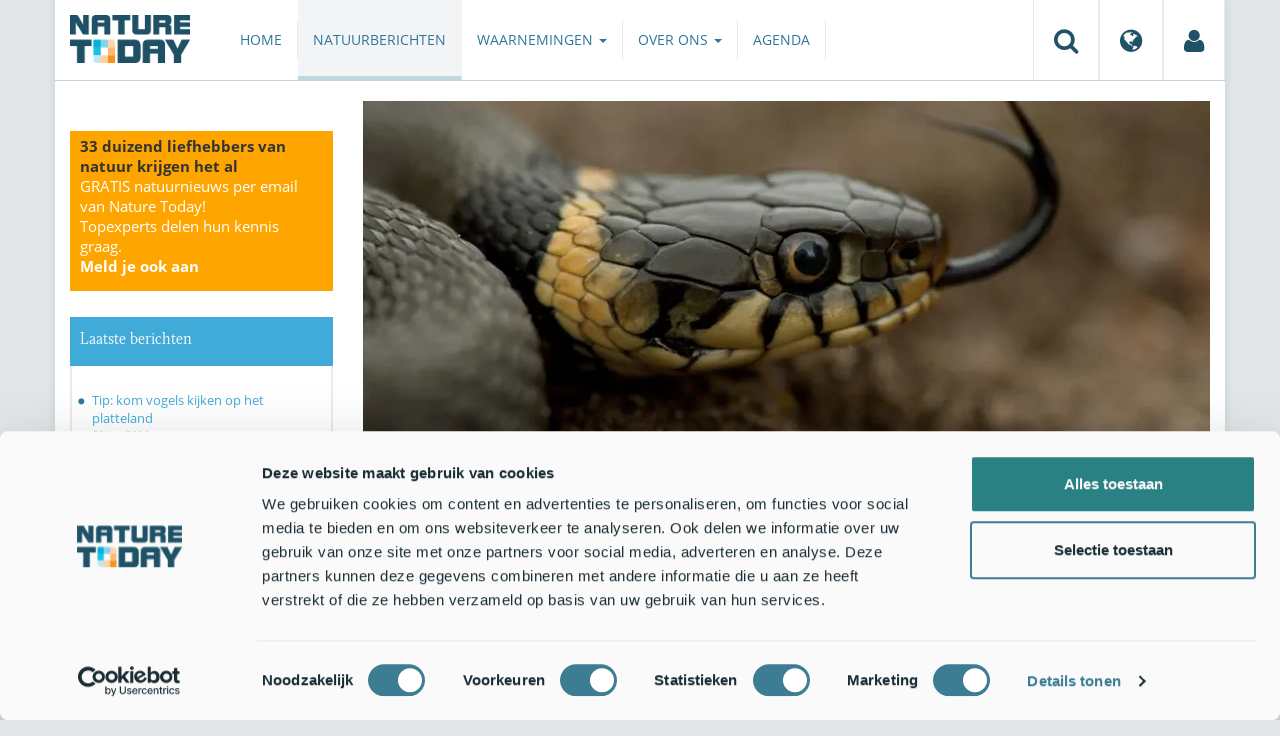

--- FILE ---
content_type: text/html;charset=UTF-8
request_url: https://www.naturetoday.com/intl/nl/nature-reports/message/?msg=27104
body_size: 6484
content:
<!DOCTYPE html>
<html lang="nl"><head><title>Nature Today | Natuurjournaal 24 december 2020</title>
			<script id="Cookiebot" src="https://consent.cookiebot.com/uc.js" data-cbid="a4e0a85a-6f1b-41d5-a7c3-589c2b9e494a" data-blockingmode="auto" type="text/javascript"></script>
  <!-- Consent Mode default (alles denied) - GTM 'Consent Initialization' equivalent -->
  <script>
    window.dataLayer = window.dataLayer || [];
    function gtag(){dataLayer.push(arguments);}
    gtag('consent', 'default', {
      ad_storage: 'denied',
      analytics_storage: 'denied',
      ad_user_data: 'denied',
      ad_personalization: 'denied',
      functionality_storage: 'denied',
      security_storage: 'granted'
    });
  </script>
			<!--dataLayer-->
			<script>
				dataLayer = [];
				dataLayer.push({
							'event' : 'gtm.js',
				      		'Berichtid' : '27104',
				      		'Bericht' : 'Natuurjournaal 24 december 2020',
				      		'Uitgever' : 'Nature Today',
				      		'Label' : 'Natuurjournaals,winter,natuurjournaals',
				      		'Taal' : 'nl',
				      		'Uitgeverid' : '101'
				});
			</script>
		<!--END dataLayer-->
<!-- Google Tag Manager -->
<script>(function(w,d,s,l,i){w[l]=w[l]||[];w[l].push({'gtm.start':
new Date().getTime(),event:'gtm.js'});var f=d.getElementsByTagName(s)[0],
j=d.createElement(s),dl=l!='dataLayer'?'&l='+l:'';j.async=true;j.src=
'https://www.googletagmanager.com/gtm.js?id='+i+dl;f.parentNode.insertBefore(j,f);
})(window,document,'script','dataLayer','GTM-PX725F');</script>
<!-- End Google Tag Manager -->
			<!--
	New Story | http://www.newstory.nl
	Erasmusweg 19 | 2202 CA Noordwijk aan Zee | The Netherlands
	T +31(0)71 364 11 44 | E hello@newstory.nl
-->
			<meta charset="utf-8">
	<meta property="og:title" content="Nature Today | Natuurjournaal 24 december 2020">
	<meta name="description" content="Winterkoning hele winter te zien, ringslang juist niet">
	<meta property="og:description" content="Winterkoning hele winter te zien, ringslang juist niet">
	<meta name="keywords" content="natuur nieuws actueel natuurberichten natuurnieuws Natuurjournaals Winter Natuurjournaals">
	<meta class="swiftype" name="title" data-type="string" content="Natuurjournaal 24 december 2020">
			<meta class="swiftype" name="sections" data-type="string" content="NL > Natuurberichten">
			<meta class="swiftype" name="tags" data-type="string" content="/intl/nl/">
		<meta class="swiftype" name="published_at" data-type="date" content="2020-12-24">
		<link rel="image_src" href="https://cdn-img.newstory.nl/naturetoday/images/optimized/f434c56b-2cca-4a32-be7f-1c7393f2ea1c.jpg&amp;h=350&amp;w=870&amp;v=1608637139">
		<meta property="og:image" content="https://cdn-img.newstory.nl/naturetoday/images/optimized/f434c56b-2cca-4a32-be7f-1c7393f2ea1c.jpg&amp;h=350&amp;w=870&amp;v=1608637139">
		<meta property="og:image:type" content="image/jpeg">
		<meta property="og:image:width" content="1200">
		<meta name="twitter:image" content="https://cdn-img.newstory.nl/naturetoday/images/optimized/f434c56b-2cca-4a32-be7f-1c7393f2ea1c.jpg&amp;h=350&amp;w=870&amp;v=1608637139">
		<meta class="swiftype" name="image" data-type="enum" content="https://cdn-img.newstory.nl/naturetoday/images/optimized/f434c56b-2cca-4a32-be7f-1c7393f2ea1c.jpg&amp;h=350&amp;w=870&amp;v=1608637139">
	<meta name="twitter:card" content="summary_large_image">
	<meta name="twitter:site" content="@NatureTodayNL">
	<meta name="twitter:title" content="Natuurjournaal 24 december 2020">
	<meta name="twitter:description" content="Winterkoning hele winter te zien, ringslang juist niet">
		<link rel="canonical" href="https://www.naturetoday.com/intl/nl/nature-reports/message/?msg=27104" />
		<meta class="swiftype" name="url" data-type="enum" content="https://www.naturetoday.com/intl/nl/nature-reports/message/?msg=27104">
		<meta name="robots" content="index, follow">
	<meta name="robots" content="index, follow">
<meta name="Author" content="Nature Today, The Netherlands">
<meta name="viewport" content="width=device-width, initial-scale=1.0">
<script type="text/javascript" src="//ajax.googleapis.com/ajax/libs/jquery/1.11.1/jquery.min.js" data-cookieconsent="ignore"></script>
		<link href="//maxcdn.bootstrapcdn.com/bootstrap/3.4.1/css/bootstrap.min.css" rel="stylesheet">
		<link href="//netdna.bootstrapcdn.com/font-awesome/4.6.3/css/font-awesome.min.css" rel="stylesheet">
		<link href="//use.typekit.net/bkv3tum.css" rel="stylesheet">
		<link href="//cdn-cf.newstory.nl/static/naturetoday/media/css/style.css?v=202512181328" rel="stylesheet">
		<link href="//cdn-cf.newstory.nl/static/naturetoday/media/css/natuurberichten.css?v=202512181328" rel="stylesheet">
<link href="//cdn-cf.newstory.nl/libs/jquery.plugins/lightbox/css/lightbox.css" rel="stylesheet">
<script src="//cdn-cf.newstory.nl/libs/jquery.plugins/lightbox/js/lightbox.min.js" data-cookieconsent="ignore"></script>
<!--[if lt IE 9]>
  <script src="//html5shim.googlecode.com/svn/trunk/html5.js" data-cookieconsent="ignore"></script>
  <script src="//cdn-cf.newstory.nl/static/naturetoday/media/js/respond.js" data-cookieconsent="ignore"></script>
<![endif]-->
<link rel="alternate" type="application/rss+xml" title="Natuurberichten" href="/intl/nl/nature-reports/rss" />
<link rel="alternate" type="application/rss+xml" title="Agenda" href="/intl/nl/events/rss-events" />
<!-- Le fav and touch icons -->
<link rel="shortcut icon" href="/favicon.ico">
<link rel="apple-touch-icon-precomposed" sizes="144x144" href="//cdn-cf.newstory.nl/static/naturetoday/media/img/apple-touch-icon-144-precomposed.png">
<link rel="apple-touch-icon-precomposed" sizes="114x114" href="//cdn-cf.newstory.nl/static/naturetoday/media/img/apple-touch-icon-114-precomposed.png">
<link rel="apple-touch-icon-precomposed" sizes="72x72" href="//cdn-cf.newstory.nl/static/naturetoday/media/img/apple-touch-icon-72-precomposed.png">
<link rel="apple-touch-icon-precomposed" href="//cdn-cf.newstory.nl/static/naturetoday/media/img/apple-touch-icon-57-precomposed.png">
			<script type="text/javascript">
  (function(w,d,t,u,n,s,e){w['SwiftypeObject']=n;w[n]=w[n]||function(){
  (w[n].q=w[n].q||[]).push(arguments);};s=d.createElement(t);
  e=d.getElementsByTagName(t)[0];s.async=1;s.src=u;e.parentNode.insertBefore(s,e);
  })(window,document,'script','//s.swiftypecdn.com/install/v2/st.js','_st');
  _st('install','9SHx7syK4_4_1sF7jxp-','2.0.0');
</script>
</head><body id="pag62" class="templ5 sectie43">
			<!-- Google Tag Manager (noscript) -->
<noscript><iframe src="https://www.googletagmanager.com/ns.html?id=GTM-PX725F"
height="0" width="0" style="display:none;visibility:hidden"></iframe></noscript>
<!-- End Google Tag Manager (noscript) -->
<div class="container" id="content">
			<header class="navbar navbar-default" role="navigation" data-swiftype-index="false">
	<div class="navbar-header">
		<button type="button" class="navbar-toggle" data-toggle="collapse" data-target=".navbar-collapse">
			<span class="sr-only">Toggle navigation</span>
			<span class="icon-bar"></span>
			<span class="icon-bar"></span>
			<span class="icon-bar"></span>
		</button>
		<a class="navbar-brand" href="/intl/nl/home"><img src="//cdn-cf.newstory.nl/static/naturetoday/media/img/logo_naturetoday.png" alt="Nature Today"></a>
	</div>
	<div class="navbar-collapse collapse">
			<ul class="nav navbar-nav navbar-right" id="metamenu">
		<li role="presentation" class="dropdown">
		    <a class="dropdown-toggle" data-toggle="dropdown" href="#" title="Zoeken"><i class="fa fa-search"></i></a>
		    <div class="dropdown-menu">
			<form method="get" class="form-inline" id="zoekform">
	<div class="form-group">
		<label class="sr-only" for="zoekscherm">Zoeken</label>
		<input type="search" class="form-control zoekinvoer" id="zoekscherm">
	</div>
	<button type="submit" class="btn btn-default">Zoeken</button>
</form>
		    </div>
		</li>
		<li role="presentation" class="dropdown">
		    <a class="dropdown-toggle" data-toggle="dropdown" href="#" title="Regio & Taal">
		      <i class="fa fa-globe"></i>
		    </a>
		    <form class="dropdown-menu" method="get" action="/">
		    	<p>Choose region and language / Kies regio en taal</p>
				<div class="row">
					<div class="col-md-6 regio">
				     <label><input type="radio" name="regiosite" value="intl" checked="checked"> International</label>
				     	<label><input type="radio" name="regiosite" value="nl"> Nederland </label>
				    </div>
					<div class="col-md-6">
				     	<label><input type="radio" name="taal" value="en"> English </label>
				     	<label><input type="radio" name="taal" value="nl" checked="checked"> Nederlands </label>
				    </div>
			    </div>
			    <button type="submit" class="btn btn-primary pull-right">Ok</button>
		    </form>
		</li>
		<li><a href="/intl/nl/my-nature-today" title="Mijn Nature Today"><i class="fa fa-user"></i></a></a></li>
	</ul>
			<ul class="nav navbar-nav" id="mainmenu" data-swiftype-index="false">
		<li class="dropdown">
			<a href="/intl/nl/home">Home</a>
		</li>
		<li class="dropdown active">
			<a href="/intl/nl/nature-reports">Natuurberichten</a>
		</li>
		<li class="dropdown">
			<a href="/intl/nl/observations" class="dropdown-toggle" data-toggle="dropdown">Waarnemingen <span class="caret"></span></a>
				<ul class="dropdown-menu">
					<li><a href="/intl/nl/observations/mosquito-radar">Muggenradar</a></li>
					<li><a href="/intl/nl/observations/natuurkalender">De Natuurkalender</a></li>
					<li><a href="/intl/nl/observations/growapp">GrowApp</a></li>
					<li><a href="/intl/nl/observations/essentaksterfte">Essentaksterfte</a></li>
					<li><a href="/intl/nl/observations/tuintekentelling">Tuintekentelling</a></li>
				</ul>
		</li>
		<li class="dropdown">
			<a href="/intl/nl/aboutnaturetoday" class="dropdown-toggle" data-toggle="dropdown">Over ons <span class="caret"></span></a>
				<ul class="dropdown-menu">
					<li><a href="/intl/nl/aboutnaturetoday/about-nature-today">Over Nature Today</a></li>
					<li><a href="/intl/nl/aboutnaturetoday/natuur-in-je-agenda">Natuur in je agenda</a></li>
					<li><a href="/intl/nl/aboutnaturetoday/masterclass-wat-is-de-natuur-ons-waard-">Masterclass Wat is de natuur (ons) waard?</a></li>
					<li><a href="/intl/nl/aboutnaturetoday/doneren">Doneren</a></li>
					<li><a href="/intl/nl/aboutnaturetoday/newsletter1">Volg ons</a></li>
					<li><a href="/intl/nl/aboutnaturetoday/partners">Partners</a></li>
					<li><a href="/intl/nl/aboutnaturetoday/vacatures">Vacatures</a></li>
				</ul>
		</li>
		<li class="dropdown laatste">
			<a href="/intl/nl/events">Agenda</a>
		</li>
</ul>
	</div>
</header>
	<div class="row">
	<div class="col-md-9 col-md-push-3 colcontent">
		<!-- do natuurberichten.details -->
			<div id="messagelogdata" data-value="{msg:'27104', lang:'nl'}"></div>
<script type="application/ld+json">
	{
	  "@context": "http://schema.org",
	  "@type": "NewsArticle",
	  "name": "Natuurjournaal 24 december 2020",
	  "headline": "Natuurjournaal 24 december 2020",
	  "image": {
			"@type": "ImageObject",
			"url": "https://cdn-img.newstory.nl/naturetoday/images/optimized/f434c56b-2cca-4a32-be7f-1c7393f2ea1c.jpg&h=350&w=870&v=1608637139",
			"height": 350,
			"width": 870
		},
	  "datePublished": "2020-12-24T06:45",
	  "dateModified": "2020-12-24T06:45",
	  "description": "Winterkoning hele winter te zien ringslang juist niet",
	  		"publisher": {
		    "@type": "Organization",
		    "name": "
		Nature Today"
			    ,"logo": {
			      "@type": "ImageObject",
			      "url": "
		https://cdn-img.newstory.nl/naturetoday/images/optimized/bbcc8be2-b034-4474-bf83-eca84dbbbe51.gif&h=150&w=270&mode=fill&bg=ffffff&v=1512070698",
			      "width":
		270,
			      "height":
		150
			    }
		  },
	  "keywords": "Natuurjournaals,Winter,Natuurjournaals",
	  "url": "https://www.naturetoday.com/intl/nl/nature-reports/message/?msg=27104",
	  "mainEntityOfPage": "https://www.naturetoday.com/intl/nl/nature-reports/message/?msg=27104",
	  "author": "NatureToday.com"
	}
</script>
	<div id="natuurbericht-details" data-bron-vertaling="Bron">
		<div  data-swiftype-index="false">
				<picture>
				<source
					srcset="https://cdn-img.newstory.nl/naturetoday/images/optimized/f434c56b-2cca-4a32-be7f-1c7393f2ea1c.jpg&amp;h=340&amp;w=848&amp;fmt=webp&amp;v=1608637139 848w,https://cdn-img.newstory.nl/naturetoday/images/optimized/f434c56b-2cca-4a32-be7f-1c7393f2ea1c.jpg&amp;h=288&amp;w=720&amp;fmt=webp&amp;v=1608637139 720w,https://cdn-img.newstory.nl/naturetoday/images/optimized/f434c56b-2cca-4a32-be7f-1c7393f2ea1c.jpg&amp;h=192&amp;w=480&amp;fmt=webp&amp;v=1608637139 480w"
					sizes="(min-width: 1200px) 848px, (min-width: 480px) 720px, (min-width: 320px) 480px, 100vw"
					type="image/webp">
				<img srcset="https://cdn-img.newstory.nl/naturetoday/images/optimized/f434c56b-2cca-4a32-be7f-1c7393f2ea1c.jpg&amp;h=340&amp;w=848&amp;v=1608637139 848w,https://cdn-img.newstory.nl/naturetoday/images/optimized/f434c56b-2cca-4a32-be7f-1c7393f2ea1c.jpg&amp;h=288&amp;w=720&amp;v=1608637139 720w,https://cdn-img.newstory.nl/naturetoday/images/optimized/f434c56b-2cca-4a32-be7f-1c7393f2ea1c.jpg&amp;h=192&amp;w=480&amp;v=1608637139 480w"
					sizes="(min-width: 1200px) 848px, (min-width: 480px) 720px, (min-width: 320px) 480px, 100vw"
					src="https://cdn-img.newstory.nl/naturetoday/images/optimized/f434c56b-2cca-4a32-be7f-1c7393f2ea1c.jpg&amp;h=340&amp;w=848&amp;v=1608637139"
					alt="Ringslang"
					class="hetbeeldinline"
					width="848"
					height="340"
						loading="lazy" decoding="async"
					>
			</picture>
		<div class="block  block-groen block-primary">
			<div class="eromheen">
					<div class="well well-head">
						<h1>Natuurjournaal 24 december 2020</h1>
						<small> <a href="/intl/nl/nature-reports/?publisher=101">Nature Today</a></small>
					</div>
				<div class="well well-intro">
					24-DEC-2020 - Winterkoning hele winter te zien, ringslang juist niet
				</div>
			</div>
		</div>
			<section class="sharingbuttons delenbalk">
	<span>Deel deze pagina</span>
	<!-- Sharingbutton Facebook -->
	<a class="resp-sharing-button__link" href="https://facebook.com/sharer/sharer.php?u=https://www.naturetoday.com/intl/nl/nature-reports/message/?msg=27104" target="_blank" rel="noopener" aria-label="Delen op Facebook" onClick="
	dataLayer.push({'event':'event','eventCategory':'Share Social','eventAction':'Facebook','eventLabel':'Natuurjournaal 24 december 2020'});">
		<i class="fa fa-facebook"></i><span class="hidden">Delen op Facebook</span>
	</a>
	<!-- Sharingbutton Twitter -->
	<a class="resp-sharing-button__link" href="https://twitter.com/intent/tweet/?text=Natuurjournaal 24 december 2020&amp;url=https://www.naturetoday.com/intl/nl/nature-reports/message/?msg=27104" target="_blank" rel="noopener" aria-label="Delen op Twitter" onClick="
	dataLayer.push({'event':'event','eventCategory':'Share Social','eventAction':'Twitter','eventLabel':'Natuurjournaal 24 december 2020'});">
		<i class="fa fa-twitter"></i><span class="hidden">Delen op Twitter</span>
	</a>
       <!-- Sharingbutton LinkedIn -->
       <a class="resp-sharing-button__link" href="https://www.linkedin.com/shareArticle?mini=true&amp;url=https%3A%2F%2Fwww.naturetoday.com%2Fintl%2Fnl%2Fnature-reports%2Fmessage%2F%3Fmsg%3D27104&amp;title=Natuurjournaal 24 december 2020" target="_blank" rel="noopener" aria-label="Delen op LinkedIn" onClick="
	dataLayer.push({'event':'event','eventCategory':'Share Social','eventAction':'LinkedIn','eventLabel':'Natuurjournaal 24 december 2020'});">
          <i class="fa fa-linkedin"></i>
       </a>
		<!-- Sharingbutton E-Mail -->
		<a class="resp-sharing-button__link" href="mailto:?subject=Natuurjournaal 24 december 2020&amp;body=https://www.naturetoday.com/intl/nl/nature-reports/message/?msg=27104" target="_self" rel="noopener" aria-label="Delen via e-mail" onClick="
	dataLayer.push({'event':'event','eventCategory':'Share Social','eventAction':'Email','eventLabel':'Natuurjournaal 24 december 2020'});">
			<i class="fa fa-envelope"></i>
		</a>
</section>
		</div>
	<div class="tinycontent">
		<p>Koning Winter laat nog even op zich wachten, al is het 21 december geweest. Dat is fijn voor de <a href="https://naturetoday.nl/#/soort/3735" target="_blank" rel="noopener">winterkoning</a>, die ondanks zijn naam niet goed tegen koude winters kan. Dit vogeltje, met zijn bekende opgewipte staart, kan je de hele winter tegenkomen. Ook in de tuin komt hij vaak langs. Kijk eens of je hem in de bosjes of laag bij de grond kunt zien, want daar zit de winterkoning het liefst.</p>
<p><img class="" src="//cdn-img.newstory.nl/naturetoday/images/optimized/e7b15e95-edfa-4b10-a4d0-8932552d884c.jpg&amp;w=770" alt="Winterkoning" width="770" height="770" data-onderschrift="Winterkoning" data-fotograaf="Iztok Skornik" /></p>
<p>Ook voor <a href="https://www.ravon.nl/Soorten/Soortinformatie/ringslang" target="_blank" rel="noopener noreferrer">ringslangen</a> is het nu te koud om nog actief te zijn. Daarom houden ze nu een winterslaap. Vaak doen ze dit onder takkenbossen, braamstruiken of in oude konijnenholen. Soms zoeken ze zelfs kelders van woningen op om in te slapen! Overwinterende reptielen kun je een handje helpen door bijvoorbeeld een bos takken de hele winter in de tuin te laten liggen.</p>
<table class="table table-striped table-condensed">
<tbody>
<tr>
<td>Wil je meer weten over de natuur in jouw omgeving? Kijk dan op <a href="http://www.naturetoday.nl" target="_blank" rel="noopener">NatureToday.nl</a> of download Nature Today in de appstores van <a href="https://apps.apple.com/nl/app/nature-today/id1506776208#?platform=iphone" target="_blank" rel="noopener">Apple</a> en <a href="https://play.google.com/store/apps/details?id=levellevel.naturetodaygo.app" target="_blank" rel="noopener">Google Play</a>.</td>
</tr>
</tbody>
</table>
<p>Tekst: Marjolein Mooij, <a href="http://naturetoday.nl/" target="_blank" rel="noopener">NatureToday.nl</a><br />Foto&rsquo;s:&nbsp;Ejeej, <a href="https://www.flickr.com/photos/ejeej/" target="_blank" rel="noopener noreferrer">Flickr</a>; Iztok Skornik, <a href="http://www.saxifraga.nl/" target="_blank" rel="noopener noreferrer">Saxifraga</a></p>
	</div>
	</div>
		<div class="block-content">
		<p>&nbsp;&nbsp;</p>
		</div>
		<!-- do media.banners -->
			<div class="banner-container embed-responsive embed-responsive-4by3">
			<!-- banner 19 -->
			<script async src="https://pagead2.googlesyndication.com/pagead/js/adsbygoogle.js?client=ca-pub-8006895269494090"
     crossorigin="anonymous"></script>
<!-- Horizontale advertentie Adsense -->
<ins class="adsbygoogle"
     style="display:block"
     data-ad-client="ca-pub-8006895269494090"
     data-ad-slot="3570650824"
     data-ad-format="auto"
     data-full-width-responsive="true"></ins>
<script>
     (adsbygoogle = window.adsbygoogle || []).push({});
</script>
		</div>
		<div class="block-content">
		<p>&nbsp;&nbsp;</p>
		</div>
	</div>
	<div class="col-md-3 col-md-pull-9 colsidebar">
		<!-- do media.banners -->
			<div class="banner-container embed-responsive embed-responsive-4by3">
			<!-- banner 13 -->
			<div style="background-color: #FFA500; padding: 5px 10px"> <p style="font-size: 11pt;"><strong>33 duizend liefhebbers van natuur krijgen het al</strong><br><a href="https://www.naturetoday.com/intl/nl/registration" style="color: #FFFFFF">GRATIS natuurnieuws per email van Nature Today!<br>Topexperts delen hun kennis graag. <br><strong >Meld je ook aan</a></strong></p></div>
		</div>
		<!-- do natuurberichten.archief -->
			<div class="block  block-blauw block-kader">
			<div class="eromheen">
					<div class="well well-head">
						<h2>Laatste berichten</h2>
					</div>
				<div class="well well-intro">
					<ul class="krap">
			<li><a href="/intl/nl/nature-reports/message/?msg=34882">Tip: kom vogels kijken op het platteland</a> <span class="nobr">20-jan-2026</span></li>
			<li><a href="/intl/nl/nature-reports/message/?msg=34881">Voorjaarseditie RAVON Basiscursus Amfibieën start op 2 februari</a> <span class="nobr">20-jan-2026</span></li>
			<li><a href="/intl/nl/nature-reports/message/?msg=34880">Hoe Noord-Brabant zijn flora borgt</a> <span class="nobr">20-jan-2026</span></li>
			<li><a href="/intl/nl/nature-reports/message/?msg=34858">Natuurjournaal 20 januari 2026</a> <span class="nobr">20-jan-2026</span></li>
			<li><a href="/intl/nl/nature-reports/message/?msg=34874">Bij de opwarming en CO2-uitstoot van 56 miljoen jaar geleden waren enorme bosbranden en bodemerosie het gevolg</a> <span class="nobr">19-jan-2026</span></li>
			<li><a href="/intl/nl/nature-reports/message/?msg=34877">Voorlente met speenkruid, pollen en teken gaat door ondanks winterse periode</a> <span class="nobr">19-jan-2026</span></li>
			<li><a href="/intl/nl/nature-reports/message/?msg=34849">Een halve eeuw liefde voor weidevogels</a> <span class="nobr">19-jan-2026</span></li>
			<li><a href="/intl/nl/nature-reports/message/?msg=34870">Nachtvlinders stropen in de winter</a> <span class="nobr">19-jan-2026</span></li>
			<li><a href="/intl/nl/nature-reports/message/?msg=34871">Natuurjournaal 19 januari 2026</a> <span class="nobr">19-jan-2026</span></li>
			<li><a href="/intl/nl/nature-reports/message/?msg=34829">Nieuwe spons voor Nederland: de Knobbelspons</a> <span class="nobr">18-jan-2026</span></li>
		</ul>
				</div>
			</div>
		</div>
		<!-- do natuurberichten.relevant -->
			<div class="block  block-blauw block-kader clear">
			<div class="eromheen">
					<div class="well well-head">
						<h2>Zie ook</h2>
					</div>
				<div class="well well-intro">
					<ul class="krap">
				<li><a href="/intl/nl/nature-reports/message/?msg=34858">Natuurjournaal 20 januari 2026</a> <span class="nobr">20-jan-2026</span></li>
				<li><a href="/intl/nl/nature-reports/message/?msg=34673">Natuurjournaal 1 december 2025</a> <span class="nobr">1-dec-2025</span></li>
				<li><a href="/intl/nl/nature-reports/message/?msg=34384">Natuurjournaal 19 september 2025</a> <span class="nobr">19-sep-2025</span></li>
				<li><a href="/intl/nl/nature-reports/message/?msg=34191">Natuurjournaal 2 augustus 2025</a> <span class="nobr">2-aug-2025</span></li>
				<li><a href="/intl/nl/nature-reports/message/?msg=34051">Natuurjournaal 28 juni 2025</a> <span class="nobr">28-jun-2025</span></li>
			</ul>
				</div>
			</div>
		</div>
	</div>
</div>
</div>
			<div id="footer" data-swiftype-index="false">
	<div class="container">
		<div class="row mainfooter">
			<div class="col-xs-3 appstore">
			</div>
			<div class="col-xs-6 text-center">
				<ul class="footernav list-inline">
						<li class="mnu48"><a href="/intl/nl/disclaimer"><span>Disclaimer</span></a></li>
						<li class="mnu49"><a href="/intl/nl/colophon"><span>Colofon</span></a></li>
						<li class="mnu50"><a href="/intl/nl/sitemap"><span>Sitemap</span></a></li>
						<li class="mnu463"><a href="/intl/nl/cookies"><span>Cookies</span></a></li>
				</ul>
			</div>
			<div class="col-xs-3">
				<div class="volgons pull-right">
					<a href="https://www.facebook.com/naturetodaynl" target="_blank"><i class="fa fa-facebook"></i></a>
					<a href="https://twitter.com/NatureTodayNL" target="_blank"><i class="fa fa-twitter"></i></a>
				</div>
			</div>
		</div>
	</div>
	<div class="row copyright">
		<div class="col">
			<p>&copy; 2026 NatureToday - All rights reserved</p>
		</div>
	</div>
</div>
			<script src="//maxcdn.bootstrapcdn.com/bootstrap/3.4.1/js/bootstrap.min.js" data-Cookieconsent="ignore"></script>
		<script src="//cdnjs.cloudflare.com/ajax/libs/h5Validate/0.8.4/jquery.h5validate.min.js" data-Cookieconsent="ignore"></script>
		<script src="//cdn-cf.newstory.nl/static/naturetoday/media/js/misc.js" data-Cookieconsent="ignore"></script>
		<script src="//cdn-cf.newstory.nl/static/naturetoday/media/js/natuurberichten.js" data-Cookieconsent="ignore"></script>
		<script src="//cdn-cf.newstory.nl/static/naturetoday/media/js/natuurberichtenlog.js?v=202512181328" data-Cookieconsent="ignore"></script>
<script>
 	jQuery(function () {
	    $('form').h5Validate();
	});
</script>
</body></html>

--- FILE ---
content_type: application/x-javascript
request_url: https://consentcdn.cookiebot.com/consentconfig/a4e0a85a-6f1b-41d5-a7c3-589c2b9e494a/naturetoday.com/configuration.js
body_size: 638
content:
CookieConsent.configuration.tags.push({id:193130963,type:"script",tagID:"",innerHash:"",outerHash:"",tagHash:"6414426752945",url:"https://ajax.googleapis.com/ajax/libs/jquery/1.11.1/jquery.min.js",resolvedUrl:"https://ajax.googleapis.com/ajax/libs/jquery/1.11.1/jquery.min.js",cat:[1,2,3,4,5]});CookieConsent.configuration.tags.push({id:193130965,type:"script",tagID:"",innerHash:"",outerHash:"",tagHash:"12273947897086",url:"https://consent.cookiebot.com/uc.js",resolvedUrl:"https://consent.cookiebot.com/uc.js",cat:[1,5]});CookieConsent.configuration.tags.push({id:193130978,type:"script",tagID:"",innerHash:"",outerHash:"",tagHash:"1646675295859",url:"https://pagead2.googlesyndication.com/pagead/js/adsbygoogle.js?client=ca-pub-8006895269494090",resolvedUrl:"https://pagead2.googlesyndication.com/pagead/js/adsbygoogle.js?client=ca-pub-8006895269494090",cat:[1,4]});CookieConsent.configuration.tags.push({id:193130979,type:"script",tagID:"",innerHash:"",outerHash:"",tagHash:"13585302274018",url:"",resolvedUrl:"",cat:[1,3,4]});CookieConsent.configuration.tags.push({id:193130981,type:"image",tagID:"",innerHash:"",outerHash:"",tagHash:"13868387107883",url:"https://counter.theconversation.edu.au/content/71441/count.gif?distributor=republish-lightbox-basic",resolvedUrl:"https://counter.theconversation.edu.au/content/71441/count.gif?distributor=republish-lightbox-basic",cat:[3]});CookieConsent.configuration.tags.push({id:193130982,type:"image",tagID:"",innerHash:"",outerHash:"",tagHash:"16614712137772",url:"https://www.wwf.nl/contentassets/bfd1e73d1501491dbf01f0be29757482/luchtfoto-van-jonge-geplante-bomen",resolvedUrl:"https://www.wwf.nl/contentassets/bfd1e73d1501491dbf01f0be29757482/luchtfoto-van-jonge-geplante-bomen",cat:[1,2]});CookieConsent.configuration.tags.push({id:193130983,type:"iframe",tagID:"",innerHash:"",outerHash:"",tagHash:"12990278163616",url:"https://w.soundcloud.com/player/?url=https%3A//api.soundcloud.com/tracks/309775107&auto_play=false&hide_related=false&show_comments=true&show_user=true&show_reposts=false&visual=true",resolvedUrl:"https://w.soundcloud.com/player/?url=https%3A//api.soundcloud.com/tracks/309775107&auto_play=false&hide_related=false&show_comments=true&show_user=true&show_reposts=false&visual=true",cat:[1,3]});CookieConsent.configuration.tags.push({id:193130984,type:"image",tagID:"",innerHash:"",outerHash:"",tagHash:"13420946546443",url:"https://phenology.geodan.nl/uploads/e02caec6e4ac83494ec2f4ffa9214ed5.gif",resolvedUrl:"https://phenology.geodan.nl/uploads/e02caec6e4ac83494ec2f4ffa9214ed5.gif",cat:[1]});CookieConsent.configuration.tags.push({id:193130988,type:"script",tagID:"",innerHash:"",outerHash:"",tagHash:"2921962994239",url:"https://www.google.com/recaptcha/api.js",resolvedUrl:"https://www.google.com/recaptcha/api.js",cat:[1]});CookieConsent.configuration.tags.push({id:193130998,type:"iframe",tagID:"",innerHash:"",outerHash:"",tagHash:"9312904126504",url:"https://www.youtube.com/embed/Mgd3inU0bds",resolvedUrl:"https://www.youtube.com/embed/Mgd3inU0bds",cat:[4]});CookieConsent.configuration.tags.push({id:193131006,type:"iframe",tagID:"",innerHash:"",outerHash:"",tagHash:"13964638883933",url:"https://www.youtube.com/embed/zfkOb154hIc",resolvedUrl:"https://www.youtube.com/embed/zfkOb154hIc",cat:[4]});